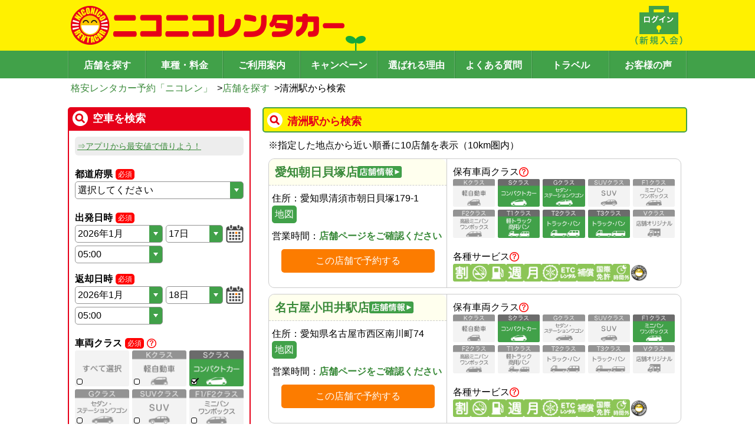

--- FILE ---
content_type: text/html; charset=utf-8
request_url: https://www.google.com/recaptcha/api2/anchor?ar=1&k=6Ldsp7srAAAAALK77jhT7sjOgUmf1bc6maLMcLfO&co=aHR0cHM6Ly93d3cuMjUyNXIuY29tOjQ0Mw..&hl=en&v=PoyoqOPhxBO7pBk68S4YbpHZ&size=invisible&anchor-ms=20000&execute-ms=30000&cb=dfbu0sgdemr7
body_size: 49536
content:
<!DOCTYPE HTML><html dir="ltr" lang="en"><head><meta http-equiv="Content-Type" content="text/html; charset=UTF-8">
<meta http-equiv="X-UA-Compatible" content="IE=edge">
<title>reCAPTCHA</title>
<style type="text/css">
/* cyrillic-ext */
@font-face {
  font-family: 'Roboto';
  font-style: normal;
  font-weight: 400;
  font-stretch: 100%;
  src: url(//fonts.gstatic.com/s/roboto/v48/KFO7CnqEu92Fr1ME7kSn66aGLdTylUAMa3GUBHMdazTgWw.woff2) format('woff2');
  unicode-range: U+0460-052F, U+1C80-1C8A, U+20B4, U+2DE0-2DFF, U+A640-A69F, U+FE2E-FE2F;
}
/* cyrillic */
@font-face {
  font-family: 'Roboto';
  font-style: normal;
  font-weight: 400;
  font-stretch: 100%;
  src: url(//fonts.gstatic.com/s/roboto/v48/KFO7CnqEu92Fr1ME7kSn66aGLdTylUAMa3iUBHMdazTgWw.woff2) format('woff2');
  unicode-range: U+0301, U+0400-045F, U+0490-0491, U+04B0-04B1, U+2116;
}
/* greek-ext */
@font-face {
  font-family: 'Roboto';
  font-style: normal;
  font-weight: 400;
  font-stretch: 100%;
  src: url(//fonts.gstatic.com/s/roboto/v48/KFO7CnqEu92Fr1ME7kSn66aGLdTylUAMa3CUBHMdazTgWw.woff2) format('woff2');
  unicode-range: U+1F00-1FFF;
}
/* greek */
@font-face {
  font-family: 'Roboto';
  font-style: normal;
  font-weight: 400;
  font-stretch: 100%;
  src: url(//fonts.gstatic.com/s/roboto/v48/KFO7CnqEu92Fr1ME7kSn66aGLdTylUAMa3-UBHMdazTgWw.woff2) format('woff2');
  unicode-range: U+0370-0377, U+037A-037F, U+0384-038A, U+038C, U+038E-03A1, U+03A3-03FF;
}
/* math */
@font-face {
  font-family: 'Roboto';
  font-style: normal;
  font-weight: 400;
  font-stretch: 100%;
  src: url(//fonts.gstatic.com/s/roboto/v48/KFO7CnqEu92Fr1ME7kSn66aGLdTylUAMawCUBHMdazTgWw.woff2) format('woff2');
  unicode-range: U+0302-0303, U+0305, U+0307-0308, U+0310, U+0312, U+0315, U+031A, U+0326-0327, U+032C, U+032F-0330, U+0332-0333, U+0338, U+033A, U+0346, U+034D, U+0391-03A1, U+03A3-03A9, U+03B1-03C9, U+03D1, U+03D5-03D6, U+03F0-03F1, U+03F4-03F5, U+2016-2017, U+2034-2038, U+203C, U+2040, U+2043, U+2047, U+2050, U+2057, U+205F, U+2070-2071, U+2074-208E, U+2090-209C, U+20D0-20DC, U+20E1, U+20E5-20EF, U+2100-2112, U+2114-2115, U+2117-2121, U+2123-214F, U+2190, U+2192, U+2194-21AE, U+21B0-21E5, U+21F1-21F2, U+21F4-2211, U+2213-2214, U+2216-22FF, U+2308-230B, U+2310, U+2319, U+231C-2321, U+2336-237A, U+237C, U+2395, U+239B-23B7, U+23D0, U+23DC-23E1, U+2474-2475, U+25AF, U+25B3, U+25B7, U+25BD, U+25C1, U+25CA, U+25CC, U+25FB, U+266D-266F, U+27C0-27FF, U+2900-2AFF, U+2B0E-2B11, U+2B30-2B4C, U+2BFE, U+3030, U+FF5B, U+FF5D, U+1D400-1D7FF, U+1EE00-1EEFF;
}
/* symbols */
@font-face {
  font-family: 'Roboto';
  font-style: normal;
  font-weight: 400;
  font-stretch: 100%;
  src: url(//fonts.gstatic.com/s/roboto/v48/KFO7CnqEu92Fr1ME7kSn66aGLdTylUAMaxKUBHMdazTgWw.woff2) format('woff2');
  unicode-range: U+0001-000C, U+000E-001F, U+007F-009F, U+20DD-20E0, U+20E2-20E4, U+2150-218F, U+2190, U+2192, U+2194-2199, U+21AF, U+21E6-21F0, U+21F3, U+2218-2219, U+2299, U+22C4-22C6, U+2300-243F, U+2440-244A, U+2460-24FF, U+25A0-27BF, U+2800-28FF, U+2921-2922, U+2981, U+29BF, U+29EB, U+2B00-2BFF, U+4DC0-4DFF, U+FFF9-FFFB, U+10140-1018E, U+10190-1019C, U+101A0, U+101D0-101FD, U+102E0-102FB, U+10E60-10E7E, U+1D2C0-1D2D3, U+1D2E0-1D37F, U+1F000-1F0FF, U+1F100-1F1AD, U+1F1E6-1F1FF, U+1F30D-1F30F, U+1F315, U+1F31C, U+1F31E, U+1F320-1F32C, U+1F336, U+1F378, U+1F37D, U+1F382, U+1F393-1F39F, U+1F3A7-1F3A8, U+1F3AC-1F3AF, U+1F3C2, U+1F3C4-1F3C6, U+1F3CA-1F3CE, U+1F3D4-1F3E0, U+1F3ED, U+1F3F1-1F3F3, U+1F3F5-1F3F7, U+1F408, U+1F415, U+1F41F, U+1F426, U+1F43F, U+1F441-1F442, U+1F444, U+1F446-1F449, U+1F44C-1F44E, U+1F453, U+1F46A, U+1F47D, U+1F4A3, U+1F4B0, U+1F4B3, U+1F4B9, U+1F4BB, U+1F4BF, U+1F4C8-1F4CB, U+1F4D6, U+1F4DA, U+1F4DF, U+1F4E3-1F4E6, U+1F4EA-1F4ED, U+1F4F7, U+1F4F9-1F4FB, U+1F4FD-1F4FE, U+1F503, U+1F507-1F50B, U+1F50D, U+1F512-1F513, U+1F53E-1F54A, U+1F54F-1F5FA, U+1F610, U+1F650-1F67F, U+1F687, U+1F68D, U+1F691, U+1F694, U+1F698, U+1F6AD, U+1F6B2, U+1F6B9-1F6BA, U+1F6BC, U+1F6C6-1F6CF, U+1F6D3-1F6D7, U+1F6E0-1F6EA, U+1F6F0-1F6F3, U+1F6F7-1F6FC, U+1F700-1F7FF, U+1F800-1F80B, U+1F810-1F847, U+1F850-1F859, U+1F860-1F887, U+1F890-1F8AD, U+1F8B0-1F8BB, U+1F8C0-1F8C1, U+1F900-1F90B, U+1F93B, U+1F946, U+1F984, U+1F996, U+1F9E9, U+1FA00-1FA6F, U+1FA70-1FA7C, U+1FA80-1FA89, U+1FA8F-1FAC6, U+1FACE-1FADC, U+1FADF-1FAE9, U+1FAF0-1FAF8, U+1FB00-1FBFF;
}
/* vietnamese */
@font-face {
  font-family: 'Roboto';
  font-style: normal;
  font-weight: 400;
  font-stretch: 100%;
  src: url(//fonts.gstatic.com/s/roboto/v48/KFO7CnqEu92Fr1ME7kSn66aGLdTylUAMa3OUBHMdazTgWw.woff2) format('woff2');
  unicode-range: U+0102-0103, U+0110-0111, U+0128-0129, U+0168-0169, U+01A0-01A1, U+01AF-01B0, U+0300-0301, U+0303-0304, U+0308-0309, U+0323, U+0329, U+1EA0-1EF9, U+20AB;
}
/* latin-ext */
@font-face {
  font-family: 'Roboto';
  font-style: normal;
  font-weight: 400;
  font-stretch: 100%;
  src: url(//fonts.gstatic.com/s/roboto/v48/KFO7CnqEu92Fr1ME7kSn66aGLdTylUAMa3KUBHMdazTgWw.woff2) format('woff2');
  unicode-range: U+0100-02BA, U+02BD-02C5, U+02C7-02CC, U+02CE-02D7, U+02DD-02FF, U+0304, U+0308, U+0329, U+1D00-1DBF, U+1E00-1E9F, U+1EF2-1EFF, U+2020, U+20A0-20AB, U+20AD-20C0, U+2113, U+2C60-2C7F, U+A720-A7FF;
}
/* latin */
@font-face {
  font-family: 'Roboto';
  font-style: normal;
  font-weight: 400;
  font-stretch: 100%;
  src: url(//fonts.gstatic.com/s/roboto/v48/KFO7CnqEu92Fr1ME7kSn66aGLdTylUAMa3yUBHMdazQ.woff2) format('woff2');
  unicode-range: U+0000-00FF, U+0131, U+0152-0153, U+02BB-02BC, U+02C6, U+02DA, U+02DC, U+0304, U+0308, U+0329, U+2000-206F, U+20AC, U+2122, U+2191, U+2193, U+2212, U+2215, U+FEFF, U+FFFD;
}
/* cyrillic-ext */
@font-face {
  font-family: 'Roboto';
  font-style: normal;
  font-weight: 500;
  font-stretch: 100%;
  src: url(//fonts.gstatic.com/s/roboto/v48/KFO7CnqEu92Fr1ME7kSn66aGLdTylUAMa3GUBHMdazTgWw.woff2) format('woff2');
  unicode-range: U+0460-052F, U+1C80-1C8A, U+20B4, U+2DE0-2DFF, U+A640-A69F, U+FE2E-FE2F;
}
/* cyrillic */
@font-face {
  font-family: 'Roboto';
  font-style: normal;
  font-weight: 500;
  font-stretch: 100%;
  src: url(//fonts.gstatic.com/s/roboto/v48/KFO7CnqEu92Fr1ME7kSn66aGLdTylUAMa3iUBHMdazTgWw.woff2) format('woff2');
  unicode-range: U+0301, U+0400-045F, U+0490-0491, U+04B0-04B1, U+2116;
}
/* greek-ext */
@font-face {
  font-family: 'Roboto';
  font-style: normal;
  font-weight: 500;
  font-stretch: 100%;
  src: url(//fonts.gstatic.com/s/roboto/v48/KFO7CnqEu92Fr1ME7kSn66aGLdTylUAMa3CUBHMdazTgWw.woff2) format('woff2');
  unicode-range: U+1F00-1FFF;
}
/* greek */
@font-face {
  font-family: 'Roboto';
  font-style: normal;
  font-weight: 500;
  font-stretch: 100%;
  src: url(//fonts.gstatic.com/s/roboto/v48/KFO7CnqEu92Fr1ME7kSn66aGLdTylUAMa3-UBHMdazTgWw.woff2) format('woff2');
  unicode-range: U+0370-0377, U+037A-037F, U+0384-038A, U+038C, U+038E-03A1, U+03A3-03FF;
}
/* math */
@font-face {
  font-family: 'Roboto';
  font-style: normal;
  font-weight: 500;
  font-stretch: 100%;
  src: url(//fonts.gstatic.com/s/roboto/v48/KFO7CnqEu92Fr1ME7kSn66aGLdTylUAMawCUBHMdazTgWw.woff2) format('woff2');
  unicode-range: U+0302-0303, U+0305, U+0307-0308, U+0310, U+0312, U+0315, U+031A, U+0326-0327, U+032C, U+032F-0330, U+0332-0333, U+0338, U+033A, U+0346, U+034D, U+0391-03A1, U+03A3-03A9, U+03B1-03C9, U+03D1, U+03D5-03D6, U+03F0-03F1, U+03F4-03F5, U+2016-2017, U+2034-2038, U+203C, U+2040, U+2043, U+2047, U+2050, U+2057, U+205F, U+2070-2071, U+2074-208E, U+2090-209C, U+20D0-20DC, U+20E1, U+20E5-20EF, U+2100-2112, U+2114-2115, U+2117-2121, U+2123-214F, U+2190, U+2192, U+2194-21AE, U+21B0-21E5, U+21F1-21F2, U+21F4-2211, U+2213-2214, U+2216-22FF, U+2308-230B, U+2310, U+2319, U+231C-2321, U+2336-237A, U+237C, U+2395, U+239B-23B7, U+23D0, U+23DC-23E1, U+2474-2475, U+25AF, U+25B3, U+25B7, U+25BD, U+25C1, U+25CA, U+25CC, U+25FB, U+266D-266F, U+27C0-27FF, U+2900-2AFF, U+2B0E-2B11, U+2B30-2B4C, U+2BFE, U+3030, U+FF5B, U+FF5D, U+1D400-1D7FF, U+1EE00-1EEFF;
}
/* symbols */
@font-face {
  font-family: 'Roboto';
  font-style: normal;
  font-weight: 500;
  font-stretch: 100%;
  src: url(//fonts.gstatic.com/s/roboto/v48/KFO7CnqEu92Fr1ME7kSn66aGLdTylUAMaxKUBHMdazTgWw.woff2) format('woff2');
  unicode-range: U+0001-000C, U+000E-001F, U+007F-009F, U+20DD-20E0, U+20E2-20E4, U+2150-218F, U+2190, U+2192, U+2194-2199, U+21AF, U+21E6-21F0, U+21F3, U+2218-2219, U+2299, U+22C4-22C6, U+2300-243F, U+2440-244A, U+2460-24FF, U+25A0-27BF, U+2800-28FF, U+2921-2922, U+2981, U+29BF, U+29EB, U+2B00-2BFF, U+4DC0-4DFF, U+FFF9-FFFB, U+10140-1018E, U+10190-1019C, U+101A0, U+101D0-101FD, U+102E0-102FB, U+10E60-10E7E, U+1D2C0-1D2D3, U+1D2E0-1D37F, U+1F000-1F0FF, U+1F100-1F1AD, U+1F1E6-1F1FF, U+1F30D-1F30F, U+1F315, U+1F31C, U+1F31E, U+1F320-1F32C, U+1F336, U+1F378, U+1F37D, U+1F382, U+1F393-1F39F, U+1F3A7-1F3A8, U+1F3AC-1F3AF, U+1F3C2, U+1F3C4-1F3C6, U+1F3CA-1F3CE, U+1F3D4-1F3E0, U+1F3ED, U+1F3F1-1F3F3, U+1F3F5-1F3F7, U+1F408, U+1F415, U+1F41F, U+1F426, U+1F43F, U+1F441-1F442, U+1F444, U+1F446-1F449, U+1F44C-1F44E, U+1F453, U+1F46A, U+1F47D, U+1F4A3, U+1F4B0, U+1F4B3, U+1F4B9, U+1F4BB, U+1F4BF, U+1F4C8-1F4CB, U+1F4D6, U+1F4DA, U+1F4DF, U+1F4E3-1F4E6, U+1F4EA-1F4ED, U+1F4F7, U+1F4F9-1F4FB, U+1F4FD-1F4FE, U+1F503, U+1F507-1F50B, U+1F50D, U+1F512-1F513, U+1F53E-1F54A, U+1F54F-1F5FA, U+1F610, U+1F650-1F67F, U+1F687, U+1F68D, U+1F691, U+1F694, U+1F698, U+1F6AD, U+1F6B2, U+1F6B9-1F6BA, U+1F6BC, U+1F6C6-1F6CF, U+1F6D3-1F6D7, U+1F6E0-1F6EA, U+1F6F0-1F6F3, U+1F6F7-1F6FC, U+1F700-1F7FF, U+1F800-1F80B, U+1F810-1F847, U+1F850-1F859, U+1F860-1F887, U+1F890-1F8AD, U+1F8B0-1F8BB, U+1F8C0-1F8C1, U+1F900-1F90B, U+1F93B, U+1F946, U+1F984, U+1F996, U+1F9E9, U+1FA00-1FA6F, U+1FA70-1FA7C, U+1FA80-1FA89, U+1FA8F-1FAC6, U+1FACE-1FADC, U+1FADF-1FAE9, U+1FAF0-1FAF8, U+1FB00-1FBFF;
}
/* vietnamese */
@font-face {
  font-family: 'Roboto';
  font-style: normal;
  font-weight: 500;
  font-stretch: 100%;
  src: url(//fonts.gstatic.com/s/roboto/v48/KFO7CnqEu92Fr1ME7kSn66aGLdTylUAMa3OUBHMdazTgWw.woff2) format('woff2');
  unicode-range: U+0102-0103, U+0110-0111, U+0128-0129, U+0168-0169, U+01A0-01A1, U+01AF-01B0, U+0300-0301, U+0303-0304, U+0308-0309, U+0323, U+0329, U+1EA0-1EF9, U+20AB;
}
/* latin-ext */
@font-face {
  font-family: 'Roboto';
  font-style: normal;
  font-weight: 500;
  font-stretch: 100%;
  src: url(//fonts.gstatic.com/s/roboto/v48/KFO7CnqEu92Fr1ME7kSn66aGLdTylUAMa3KUBHMdazTgWw.woff2) format('woff2');
  unicode-range: U+0100-02BA, U+02BD-02C5, U+02C7-02CC, U+02CE-02D7, U+02DD-02FF, U+0304, U+0308, U+0329, U+1D00-1DBF, U+1E00-1E9F, U+1EF2-1EFF, U+2020, U+20A0-20AB, U+20AD-20C0, U+2113, U+2C60-2C7F, U+A720-A7FF;
}
/* latin */
@font-face {
  font-family: 'Roboto';
  font-style: normal;
  font-weight: 500;
  font-stretch: 100%;
  src: url(//fonts.gstatic.com/s/roboto/v48/KFO7CnqEu92Fr1ME7kSn66aGLdTylUAMa3yUBHMdazQ.woff2) format('woff2');
  unicode-range: U+0000-00FF, U+0131, U+0152-0153, U+02BB-02BC, U+02C6, U+02DA, U+02DC, U+0304, U+0308, U+0329, U+2000-206F, U+20AC, U+2122, U+2191, U+2193, U+2212, U+2215, U+FEFF, U+FFFD;
}
/* cyrillic-ext */
@font-face {
  font-family: 'Roboto';
  font-style: normal;
  font-weight: 900;
  font-stretch: 100%;
  src: url(//fonts.gstatic.com/s/roboto/v48/KFO7CnqEu92Fr1ME7kSn66aGLdTylUAMa3GUBHMdazTgWw.woff2) format('woff2');
  unicode-range: U+0460-052F, U+1C80-1C8A, U+20B4, U+2DE0-2DFF, U+A640-A69F, U+FE2E-FE2F;
}
/* cyrillic */
@font-face {
  font-family: 'Roboto';
  font-style: normal;
  font-weight: 900;
  font-stretch: 100%;
  src: url(//fonts.gstatic.com/s/roboto/v48/KFO7CnqEu92Fr1ME7kSn66aGLdTylUAMa3iUBHMdazTgWw.woff2) format('woff2');
  unicode-range: U+0301, U+0400-045F, U+0490-0491, U+04B0-04B1, U+2116;
}
/* greek-ext */
@font-face {
  font-family: 'Roboto';
  font-style: normal;
  font-weight: 900;
  font-stretch: 100%;
  src: url(//fonts.gstatic.com/s/roboto/v48/KFO7CnqEu92Fr1ME7kSn66aGLdTylUAMa3CUBHMdazTgWw.woff2) format('woff2');
  unicode-range: U+1F00-1FFF;
}
/* greek */
@font-face {
  font-family: 'Roboto';
  font-style: normal;
  font-weight: 900;
  font-stretch: 100%;
  src: url(//fonts.gstatic.com/s/roboto/v48/KFO7CnqEu92Fr1ME7kSn66aGLdTylUAMa3-UBHMdazTgWw.woff2) format('woff2');
  unicode-range: U+0370-0377, U+037A-037F, U+0384-038A, U+038C, U+038E-03A1, U+03A3-03FF;
}
/* math */
@font-face {
  font-family: 'Roboto';
  font-style: normal;
  font-weight: 900;
  font-stretch: 100%;
  src: url(//fonts.gstatic.com/s/roboto/v48/KFO7CnqEu92Fr1ME7kSn66aGLdTylUAMawCUBHMdazTgWw.woff2) format('woff2');
  unicode-range: U+0302-0303, U+0305, U+0307-0308, U+0310, U+0312, U+0315, U+031A, U+0326-0327, U+032C, U+032F-0330, U+0332-0333, U+0338, U+033A, U+0346, U+034D, U+0391-03A1, U+03A3-03A9, U+03B1-03C9, U+03D1, U+03D5-03D6, U+03F0-03F1, U+03F4-03F5, U+2016-2017, U+2034-2038, U+203C, U+2040, U+2043, U+2047, U+2050, U+2057, U+205F, U+2070-2071, U+2074-208E, U+2090-209C, U+20D0-20DC, U+20E1, U+20E5-20EF, U+2100-2112, U+2114-2115, U+2117-2121, U+2123-214F, U+2190, U+2192, U+2194-21AE, U+21B0-21E5, U+21F1-21F2, U+21F4-2211, U+2213-2214, U+2216-22FF, U+2308-230B, U+2310, U+2319, U+231C-2321, U+2336-237A, U+237C, U+2395, U+239B-23B7, U+23D0, U+23DC-23E1, U+2474-2475, U+25AF, U+25B3, U+25B7, U+25BD, U+25C1, U+25CA, U+25CC, U+25FB, U+266D-266F, U+27C0-27FF, U+2900-2AFF, U+2B0E-2B11, U+2B30-2B4C, U+2BFE, U+3030, U+FF5B, U+FF5D, U+1D400-1D7FF, U+1EE00-1EEFF;
}
/* symbols */
@font-face {
  font-family: 'Roboto';
  font-style: normal;
  font-weight: 900;
  font-stretch: 100%;
  src: url(//fonts.gstatic.com/s/roboto/v48/KFO7CnqEu92Fr1ME7kSn66aGLdTylUAMaxKUBHMdazTgWw.woff2) format('woff2');
  unicode-range: U+0001-000C, U+000E-001F, U+007F-009F, U+20DD-20E0, U+20E2-20E4, U+2150-218F, U+2190, U+2192, U+2194-2199, U+21AF, U+21E6-21F0, U+21F3, U+2218-2219, U+2299, U+22C4-22C6, U+2300-243F, U+2440-244A, U+2460-24FF, U+25A0-27BF, U+2800-28FF, U+2921-2922, U+2981, U+29BF, U+29EB, U+2B00-2BFF, U+4DC0-4DFF, U+FFF9-FFFB, U+10140-1018E, U+10190-1019C, U+101A0, U+101D0-101FD, U+102E0-102FB, U+10E60-10E7E, U+1D2C0-1D2D3, U+1D2E0-1D37F, U+1F000-1F0FF, U+1F100-1F1AD, U+1F1E6-1F1FF, U+1F30D-1F30F, U+1F315, U+1F31C, U+1F31E, U+1F320-1F32C, U+1F336, U+1F378, U+1F37D, U+1F382, U+1F393-1F39F, U+1F3A7-1F3A8, U+1F3AC-1F3AF, U+1F3C2, U+1F3C4-1F3C6, U+1F3CA-1F3CE, U+1F3D4-1F3E0, U+1F3ED, U+1F3F1-1F3F3, U+1F3F5-1F3F7, U+1F408, U+1F415, U+1F41F, U+1F426, U+1F43F, U+1F441-1F442, U+1F444, U+1F446-1F449, U+1F44C-1F44E, U+1F453, U+1F46A, U+1F47D, U+1F4A3, U+1F4B0, U+1F4B3, U+1F4B9, U+1F4BB, U+1F4BF, U+1F4C8-1F4CB, U+1F4D6, U+1F4DA, U+1F4DF, U+1F4E3-1F4E6, U+1F4EA-1F4ED, U+1F4F7, U+1F4F9-1F4FB, U+1F4FD-1F4FE, U+1F503, U+1F507-1F50B, U+1F50D, U+1F512-1F513, U+1F53E-1F54A, U+1F54F-1F5FA, U+1F610, U+1F650-1F67F, U+1F687, U+1F68D, U+1F691, U+1F694, U+1F698, U+1F6AD, U+1F6B2, U+1F6B9-1F6BA, U+1F6BC, U+1F6C6-1F6CF, U+1F6D3-1F6D7, U+1F6E0-1F6EA, U+1F6F0-1F6F3, U+1F6F7-1F6FC, U+1F700-1F7FF, U+1F800-1F80B, U+1F810-1F847, U+1F850-1F859, U+1F860-1F887, U+1F890-1F8AD, U+1F8B0-1F8BB, U+1F8C0-1F8C1, U+1F900-1F90B, U+1F93B, U+1F946, U+1F984, U+1F996, U+1F9E9, U+1FA00-1FA6F, U+1FA70-1FA7C, U+1FA80-1FA89, U+1FA8F-1FAC6, U+1FACE-1FADC, U+1FADF-1FAE9, U+1FAF0-1FAF8, U+1FB00-1FBFF;
}
/* vietnamese */
@font-face {
  font-family: 'Roboto';
  font-style: normal;
  font-weight: 900;
  font-stretch: 100%;
  src: url(//fonts.gstatic.com/s/roboto/v48/KFO7CnqEu92Fr1ME7kSn66aGLdTylUAMa3OUBHMdazTgWw.woff2) format('woff2');
  unicode-range: U+0102-0103, U+0110-0111, U+0128-0129, U+0168-0169, U+01A0-01A1, U+01AF-01B0, U+0300-0301, U+0303-0304, U+0308-0309, U+0323, U+0329, U+1EA0-1EF9, U+20AB;
}
/* latin-ext */
@font-face {
  font-family: 'Roboto';
  font-style: normal;
  font-weight: 900;
  font-stretch: 100%;
  src: url(//fonts.gstatic.com/s/roboto/v48/KFO7CnqEu92Fr1ME7kSn66aGLdTylUAMa3KUBHMdazTgWw.woff2) format('woff2');
  unicode-range: U+0100-02BA, U+02BD-02C5, U+02C7-02CC, U+02CE-02D7, U+02DD-02FF, U+0304, U+0308, U+0329, U+1D00-1DBF, U+1E00-1E9F, U+1EF2-1EFF, U+2020, U+20A0-20AB, U+20AD-20C0, U+2113, U+2C60-2C7F, U+A720-A7FF;
}
/* latin */
@font-face {
  font-family: 'Roboto';
  font-style: normal;
  font-weight: 900;
  font-stretch: 100%;
  src: url(//fonts.gstatic.com/s/roboto/v48/KFO7CnqEu92Fr1ME7kSn66aGLdTylUAMa3yUBHMdazQ.woff2) format('woff2');
  unicode-range: U+0000-00FF, U+0131, U+0152-0153, U+02BB-02BC, U+02C6, U+02DA, U+02DC, U+0304, U+0308, U+0329, U+2000-206F, U+20AC, U+2122, U+2191, U+2193, U+2212, U+2215, U+FEFF, U+FFFD;
}

</style>
<link rel="stylesheet" type="text/css" href="https://www.gstatic.com/recaptcha/releases/PoyoqOPhxBO7pBk68S4YbpHZ/styles__ltr.css">
<script nonce="u2rgFq1PDRZKKfn86rO-dg" type="text/javascript">window['__recaptcha_api'] = 'https://www.google.com/recaptcha/api2/';</script>
<script type="text/javascript" src="https://www.gstatic.com/recaptcha/releases/PoyoqOPhxBO7pBk68S4YbpHZ/recaptcha__en.js" nonce="u2rgFq1PDRZKKfn86rO-dg">
      
    </script></head>
<body><div id="rc-anchor-alert" class="rc-anchor-alert"></div>
<input type="hidden" id="recaptcha-token" value="[base64]">
<script type="text/javascript" nonce="u2rgFq1PDRZKKfn86rO-dg">
      recaptcha.anchor.Main.init("[\x22ainput\x22,[\x22bgdata\x22,\x22\x22,\[base64]/[base64]/UltIKytdPWE6KGE8MjA0OD9SW0grK109YT4+NnwxOTI6KChhJjY0NTEyKT09NTUyOTYmJnErMTxoLmxlbmd0aCYmKGguY2hhckNvZGVBdChxKzEpJjY0NTEyKT09NTYzMjA/[base64]/MjU1OlI/[base64]/[base64]/[base64]/[base64]/[base64]/[base64]/[base64]/[base64]/[base64]/[base64]\x22,\[base64]\\u003d\x22,\x22YcK5wow7S8Kpw5ArwrvClx0VwohAw4nDgBDDrDshFMOwFMOEaidzwoM8XMKYHMOeXRp7AlrDvQ3DhErCgx/[base64]/DlA4XwpB2w6/CjsKELMKgLMOwLwZpwpFwW8OFEG8XwrrDtwLDumZNwqpuCi7DisKXCGt/DDrDp8OWwpcbG8KWw5/CtcOvw5zDgy4FRm3Cq8KiwqLDkWMbwpPDrsONwoo3wqvDuMKVwqbCo8K4Sy4+wo/CskHDtmwswrvCicKTwpgvIsKRw5lMLcK+wq0cPsKiwq7CtcKiU8OABcKgw4TCuVrDr8K/[base64]/ZXwewrDDjWQBFiPCncKbH8KqAVHDssOWScOtXMKwd0XDshvCmMOjaXY4fsOeS8K1wqnDv23DrXUTwo/DmsOHc8OZw6nCn1fDt8O3w7vDoMKSCsOuwqXDgwpVw6RKPcKzw4fDjFNybX/DrBtDw5bCusK4csOPw7jDg8KeJcKQw6R/[base64]/DkcKcaA8hwpDDjBJcw5LCu8OlJBnDrcOzeMKJwpxnfMK6w4FKNTnCsTTCiUXDoUp1wphTw5t4esKBw6ktwqBpNkRWw47CkBvDqXcUw5JBVDnCp8Khbn0lw60HW8O4Z8OMwqbCrsKwV01GwqtBwp0aIsOvw7cZGsKSw75XRMKhwrZYScOVwp8/[base64]/UsKXJcKQw70IwqnDt3TCk8K3aHc3LQnDssKbD8OJwoDCrcKnUiDCnDfDnUJHw4LChsOCw6wQwo3Ci1HDpUTDsiRvclcvJ8K7VsO6ZsONw780wrw3GU7DhF8Aw5tHF3fDi8OLwqFrcsKCwogBJ21ywr4Lw7A4YcOObTHDgj5vV8OFPlMPVMKtw6sLw4vDm8KBZXHChV/[base64]/[base64]/DgcOJY8OiwpnCmMK4wqrCuAZJwqMnXcOAwoFAwoB7woTDvMOHHGPCn3TCtg5uwrYiPcOlwpfDqsKWbcOFw7jCtMKmw5xkPA/DiMKFwrvCuMO3YXPDm3FYwqDDmwcHw77CiXfClXlXUktVZsO8Bnt1XGHDg27CncOpwobCs8O0Mx7CrR7CtjsscQHCqMOqw5tww718wpRYwoB6ShjCokXDvMO1ccOoCsKCQAUhwrTCgHklw5LCgkzCjMO7C8O4aQ/CpsOPwpDDu8Kow6wjw6TCoMOvw6LClFxvwpJ2H0nDocK8w6LCisK0QyIXPww8wrkLccKlwrVuGcOlwqrDn8O0wpTDlsKNw7Btw4jDlMOVw4hPwplywqDCjBAMecK9SRBxwqrDisKRwqx/[base64]/Vl90VD3CjMOef8Kxw6QpMsOAwqZgwqtrwqNsOcKqwqXCvsOXwrsNPcK6T8O8aRLDusKiworCgsOEwrHCunpyBsKkwrrCklgfw7fDicOFI8Ohw47CmsOiVF5Tw5XDix8fwqTCqMKSX3Eaf8O+TzPCosKawr/Dqi1iNcKsN3DDn8KXU1x7cMOCVzRGwrfCjDgEw4h8d2rDjcKQw7XCoMObw7rCpMOGSMOLw5HCrsKRTMOfw4zCs8KDwrvDjwYWIMOmwqPDvsOIw7QbHyAfVsOuwp7Dn0VMwrdPwqXDixZcwrPCmT/CnsK1w5/CjMOKwpTCi8OeZcOjA8KBZsOuw4Bywqxow6JUw7LDicOcw4ceWsKmWW/CsinCnBfDmsK/wpzCgVXCkMK3UxNfYAPCnxfCl8O0W8K5Xk3CmsKwGSwGXcOJVXzCgcKfC8Oxw6drSns8w5vDrcKewr3DuDUBwoTDs8KdJsK0P8OodCPDumFLZjvDpkXCgwvDvANOwrYvHcOpw5lWIcOeacKrJsO9w6doOg/Co8KDw51XOcOXwrtDwpXCnCtzw53Dq2lIZFhoDgXCrMK6w6thw7rCtsOTw6Miw6bDrE0Iw7QPVcKDWMO+csKKwpPCksKZEkTCi0UPwqQawowtwrIRw6x2M8KFw7fCiyt9TcO1Q2PCrsKsMkDCqmdMXxPDq3bDvxvDuMKWwpw/wrJsGFTDrRVOw7nCi8Kyw7A2f8KOb03DnRfDi8Kiw6QOasKSw6pwcMKzwo3ClsKTwr7DtcOowqgPwpckBsKMwosHwpDDkz4dEsKKw7XCmTElwq/Ci8OoBlRgw4tSwoXClcKswr46J8KmwpQdwqPDosOSTsK8FMOyw5w9HADCg8OQw75hBTvDh2XCiQUYw4LCimZpwpTCgcOPKsKEEz0VwqzDmcKBGVDDicKYKUXDnWvDr2/DowEXAcOZG8K3GcOdwo1mwqoZwprDjMOIwrTCvyjDlMOpwrhKworDpFvDgw9EHy1/Az7CsMOewrIaBsKiwp9Tw7MhwropScKaw5TCmsO2TjIvI8OSwqRpw5/CkjpsKsOpAE/CmMOhEMKKXsOWw7JhwpRKDMKAHcOkNsOTw67ClcKcwo3DhMK3Lz/Cj8KzwrkKw6LClGdwwrVpwr3Djh8OwovDvWV6wpvDtMKTNgx5M8KHw5NGM33DrH/DnMKqwqMfwofCun/[base64]/DhsO1cMKSfRg9w7V9SMOQwpnChxfCpcKEwpjCgMKZAB7DpgHCgsKOa8OCA3sRMV45w4/DgcOZw5EswqNBw5puw75if15yPEc8wq/DoUVxIsO3worCvsK9dwvDicKpb2QBwo5qCMOfwr3DtcOew6EKGjw8w5R7cMK0Az7Du8Kfwo8ww4PDk8O1HsOgE8O7N8OBAMKtwqLDnMO6wqbDmRzCocONbcOkwrY/JS/DvAfCqsOFw6vCuMObwoHCoE7CosOYw7sHTcK/YcK6Cnc8w70Yw7QeYCloDsKIRzHDlG7CtcO/VlHCrRvDhjkmNcObw7LCoMO/w59lw5o9w6xtQcOWWMK3Y8KAwrV3SsKBwqkPbD7CmsKlNcKGwqrCnMOhPMKxfwbCkmcXw6ZEbBfCvAAFAsK5wqfDkEPDkwB9NMKrBmbCj3XCtcOqbsOmwpHDlkgJHcOqOcO5wpsPwobDoSjDpgY/w4nDkMKsa8ONKsOBw5Zcw4BqaMOyGC8sw7NnCjjDqMOlw7ESNcKiwpDDu2JlL8ONwpnCusOHw7fDrl5BXsOVP8Ofw7YzPkoNw6QewrTDusO2wrIBdg/CqC/Dt8Krw6dewp9awoPCjC5NPcOzbj9pw4PDg37CvcOrw4kTwrrCjsOUDnlOesO6wovDksKnHcO4wqJ+wp0nwoRFL8OywrLCm8Ovw4rCtMOWwosWNsOUN2LCuCpXwr45wrtzBcKYdCV7BhHCk8KWTRhkH3kiwqUNwpjCrgTCnHc/[base64]/CgWTCusK8dznDh1PCgXAxSmDDly4YJcKDYsOAQ2zCtk/DjcK9wqV6w6MsBRvCsMK8w4QbBCrCgFHDrXxCZ8O3w5fDnElKw7XCmcKTMmQYwpjCqsKkUw7CukINwpxVKsKybMKFw4/DuFjDlsK0wpTDuMK3wrRZLcOXwpjCqEouwpjDjMKEem3Dh0sFJCTCgkfCrcOCw6lhAjbDkk7DgMOgwoc9wq7DrnzDqwQiwo7DoALCoMOLA3J5GnfCsw/[base64]/CgSXCmMKkw49MwrbDk8KNUMKGwpM/ASYnwojClcKlcRx7C8OKfMOvC0HCjMOWwrFEF8OxPm1Rw4TCuMOOEsObw4zCvhrCgxspX3Amf0vDp8K5wqLCmno1WsOPH8Oew67Dj8OND8O2w7g/AsOQwrE3wqFywrXDpsKFF8Kjw5PDr8KxHMKBw7fDr8Ozw6bDlUzDtwx3w7NVMsKOwpvCmsKEYcKbw4HCocOSIhgyw4vDsMOILcKtT8KiwoohccK/[base64]/Cj8ORw5jCh8KEw5rCg8KcTWzDm8OYwpLDncOeFFcJw5BibABWOMOAb8OfbcKrwpV4w6B8BzoNw5nDi39Mwokxw43CnxUHwrfCsMOzwqvCiChaNAx5dyzCu8OSESAFwoohDsOZw4IaZsOrNsOHw7bCoR/CpMKSw5vClV9swojDhFrCicKrW8O1w53Cgk4+wptaPMOFw5doPU3Do2Vka8OCwonDi8KPw6LCgh8swqA2KzfCuwjCmm/DhMOmexwvw5DDqMO6w63DhMK3wozCg8OBARzDpsKnw47Dt3QpwrPCimPDs8OuZ8KVwpbCjcKrYznDtR7CvsKGLcOrwqrCvkAlw5nCpcOXwr5GRcOTQlnDq8KHMnhbwpvDiRB4XsObwoZTYMKyw6FdwpcOwpQtwrE7KsKcw6TChMKywr/DksK9cETDrmbDikTCkQl/wqXCuTR5YMKEw4JGWsKkBwQ0DydQJMOnwpHDmMKaw7DCscKWeMOwOUQ5FcKoZ00TwrnDnMOww6/CjMK9w5Agw6pdAsKCwrjDtiXDh3wCw51aw4ZTwofCtUEoI2FHwq8Cw6bChMKKS3d7U8OkwplnAWYFw7J0woQuVE8Ww4DDuUjDrVRNa8KUTUrCrMOzbXhEHH/DmcOVwqPDiioJdcOlw6XCmjhQDmTDnAjDiS0IwpF2JMKyw7TCi8OEAxlVw5TCvQLDky16wq98w4fCtFBNeEYfw6HChcKmAsOfCiHCswnDssKmwoHDqHlGSMK5NSzDox3Cu8OZwrp6ShvDo8KDczYtLSzDocOgwqxpw6TDiMOCw7bCkcOHwrrCqA/Ct0V3L0hXw5bCh8OQCnfDo8OgwoVvwrvClcOHwpLCqsOLw7jCm8OHwpPCusKpNMOOa8OxwrDCnXtkw5zCswcWQMO3JgImE8OUw51ww4VNwo3DmsOhM2BawoFxc8Opw6MBw5/[base64]/DoWYGwpvDqFTCtW7CvMOAwrdKw6kkLcK/[base64]/Dmw7CkRA8w4vCkMKLUl7CpCI4RV/[base64]/DsBcSClAwBcKLRcKVw57DoMKuGsOfw5U6KsOuwpnDsMK0w4/CmMKQwpLCsyPCoEjCslVHGknDuR/[base64]/Dlx0VwqXCs1hCIMOIIsOlwpRew6dkwo3CqcOYEFpEwq1sw5vCm0zDplTDpWPDlUM+w6dxMcOBdVzCnxJHeiEvecKJw4HCq0tawpzDuMO1w7/Cl0MdAAYHw4DDvRvDhnlwXR1KQcKGw5g+X8OCw5/DsCIgDcOIwrXCjcKiQMOcBMKYwppHNMO1B0tpTsOSw4DDmsKDwo06woYZUU3DoiDDosKvw6bDi8ORAB13XUQbH2XDg0vCsW/DtwhEwqbCo0vCmxDCscK2w5w4wpgsPEtyY8OYwqzDoUhTwonCrnNIworCpBA3w4MJwoIsw7cwwpTCnMOtGMOhwqt2b3xbw67CmCHCksKLTSlkwqXDq0k/WcK8CGMcEhJhEsO1wrnDvsKifcKIw4rDnxzCmDLCjjE8w4jCuiLDgwHDrMORekAiwqvDvSrDiADCscKxTxlqSMKbw4wKDxXDscOzw6XCmcOPLMOYwrRvPV42VHHClQDCm8K5IcKZLD/CqTN4L8KfwrxQwrVkwo7CjcK0wo/CpsKnXsOcWlPCpMOCwp/CugQ6wosIE8KKw79iQ8OnF3TDrVPCuygJUMKGd2XDh8KRwrfCoD7DkiTCusKpdG5Ewo/[base64]/csO0worDs8K6VsOrT8KOGcKjIcOyw6bCsnQnw4AxwpIhwpzDlCTDhEDDnyjCmm/CnCLDmzoKX2oJwpbCjTbDmMOpLQkeaiHDtsKlTA/DgBfDuUnCkMK7w4TDusKRBXnDpAg5wosew5xBwoRMwollYcKjJ2l3ClLCi8Kow4t+w4MKK8Onwqldw4LDsC/DhcKMecKbw4LDhcK1EsKEw4rCnMOSGsO0RMKTw77DssOqwrEew6UzwqvDuUs6wr7CgQXDr8Kpw6AMw47CmcOKUHDCucOnNgzDnH3ChMKIFR7Co8OHw5bDiHYdwppTw7F/HMK2Nn91fQcwwqplwpfDi1gDbcOiT8KLccOTwr/CosOQBR/[base64]/M07DhsKxw7wlBm3CmMKrQgDCgXIOwr/[base64]/w4HDrU0Aw54sW8KOw5/[base64]/[base64]/wrvCjB7CkwnDkA0Mw5XDmsK/w7hvw7NDPEDDu8Kuw73DusOWfMOsWMOzwrtJw7EWfRvDjMKcw43Cjy4QeWXCsMO7DsK5w4lbwonCi2VrN8OeG8KZY33CgGMkOHLDp3XDg8OVwpkQVMKeB8KBw5F7RMKbB8ObwrzCuEPCnMKuw7IVf8ODcxsIOMODw5vCscOCw77CvV0Lw5RHwqDDnG0cOG9nw6fDmH/Dk2sANzIIBEx7w5XDkx4hLgxVVsKHw6Y/wrzCqsOVRcODwqxGJcKQMcK0dEdcw4TDjSjDtsKOwrbCg0/DoH3DthoNYHsDRgAUccKbwqIswr8BMCQtw7vCvCNvw4vChFpFwqUtBxHCrGYKwprCicKFw5ZCDyTCn1/DvsObNcO3wq3DgWgeP8KnwrXDv8KqI3McwpLCqcO1dMOKwoDDnwXDjkwKRcKnwqPDlMOpVcKwwqR/[base64]/CgFwoHjgaezMnwr3DgRplVQLCl112worCiMOXw4ZoGcOhwqzDuGgMHMKuPCjCknfCuUEswoXCtMOkLAhlwp7Dlj/[base64]/wqjDuDbDrkbCtMOUw71CciTCsWkUwpxCw7dSw7dpBsO3XiB6w7/CiMKOw4DCvwzCqx7Cs2/ChT3Cs15zBMOqJWQRF8K4wpDCkh4Zw6bDuSrDgcOWdcOmK3bCisKuw6bCn3jDqwgmwo/CjR8TFhR0wqFYTMObM8KRw5PCsV7Cq1HCs8KudsK9NAVLVS0ow6fDr8K1w5DCpQduehDCkTYFCsOLUjh7VzXDom7DrionwoY+wq4vRsK/[base64]/ClcO8ccKvw5PCmsK0CMKuFMOvDBPDvsKwe03DmMKwCcKGQ03CksOXZsOqw61TZ8Kjw7fDt3towqsYRDMQwrzDgX/Dn8Olwp7DiMKTNy5rw5LDusOuwrvChFvClQFbwoVzZMOHQsO/wpLDlcKqw6HClH3ClMO8acKYCcKTwrvDuEtycltTYMOVaMKaIMKHwp/CrsOrwpMow4xmw4rCvSkRwoXCrkrDinzDgB7CuX0Fw4TDusKVI8K8wqhoTzs7woPCrsOYFkzCukRAw5AvwrJjb8K6QEtzfcK0LjzDkDRbw60vwqvDjcKqasKXK8Knwq1nw4jDs8KzX8KXD8K1c8O2b2YiwrfCicK5BhrCl3rDpMK/eVBdSzIWIS3CgMK5FsO5w58QNsKVw4dKP1bCpAvCgVvCrUfCm8OHfBbDtsOEMMKNw4t+R8KiCgvCsMOOFH0/[base64]/[base64]/w47DvRcoN8KqHcKWDcKZwo9dw7jDvsOSbkHDiArDmBHCkkPDg3rDsU7CgCTDtsKGJcKKBcK6H8KhW1/Di3BGwr7ChVsoIloyLx/CklrCpgTCnMOPR0BEwpZZwphkwojDicO1emUWw5LCqcKawqDDjMORwpXDssOkc3zCriBUIsOOwo7DsGUkwr55QTXCrwFJw6HCjcKUSznCucKFRcORw5vDuzExPcOgwpHCuyd8G8O/w6Y9wpthw4HDnyrDqQUPMcOGw75kw4Qjw64+QsOUUXLDtsOuw5sNbsKsecKQC17DtcKWBU4nwrBgw5/DpcK1SAzDjsOsfcOoO8KhXcOMCcKnNsOEwoPCjAhXwo56fsO3LcKcw5hew5NKXcO9R8KAJcO/M8Kgw5gpO0vCj1rDv8OQwrTDq8OlPcK8w7rDqsKGwq9SAcKABsONw4chwrxWw6xWwrd+wonDpMO4w5/DiV5dScKoI8KMw71KwqTCisKVw747ag1xw6PDrEZcDybCpX4IOsOaw6MZwrPDlxdTwo/CuSXCk8O4wofDu8OFw73DrsKow45kGMKjPw3Cg8OgO8KHWcKswrwvw47Dv2wKwrvDiHlSw6/DjlVWZBbDsG/CgsKIwoTDjcOew4ZcMCVPw6PCgMKMecKZw7ZEwqbClsODw5fDr8KLGMKiw6bCimsIw7smUCcRw6UyW8O6RTxfwqAGwp3CozgnwqXCnsOXH3AnBDbDqCTDisOKw73CosOwwohpPhVHwp7DnXjCh8K2Yk1Ewq/CosK1w4U/OXUGw4LDuAPCsMK1wpMsRsK+Q8KOw6PDgnrDqsOZwoBewpInJsOjwps3Y8OGwobCqcO/wqvCnHzDt8KkwoRywp1CwqJVWsOAwolUwqDClRh+I0DDusO+woYiYWU+w5vDuwrCncKhw5gZw5/DqzPDugpjThTCh1bDoUcIMl3DmT/CkcKcw5nCgcKLw7wqbsOPccOaw6bDtw7CkFPCiDPDgQrDpX7Cl8OSw71/wopMw6tvQnnCjMObwpvDgcKqw7zCpn/DsMKawr1vOigSwrJ2w4U6bxDDkcO6w7ckw4FAHi7DqMK7QcK1R0wHwpEIElHDjsOewrbDrMOdGUbDm13Du8O5ZsKJfMKfw6rCu8OOMxlVw6LDu8K7HcK1JBnDmX/[base64]/GMKzdcONw6oSw7HCgBPDkMOnw77CjTrDlMOrAQfCisK/EMOuOMOCw5XChS5zLcK7wrTDiMKeM8OCwpcIw4HCtS0jwoIzdsKnwq3CksOsH8Obel/DgmkwL2E1RxrDnEbCv8KwYwskwrfDiXJ6wprDsMKuw5vCi8OvJGTDujfDiyzDt3EaYcKHdjUDw7TDj8OAK8OFRlMgV8O+w5wEwoTCmMOwXMKsKn/DnjHDvMKfK8OxWsODw6kQw7vCt20uX8Kxw5oZwppPwqVRw4Faw40QwrnDusKSWG/DhUB+SHrCt1/CmhoNfiJAwq8Gw7HClsOwwrE3csKcHEs6EMOAC8O0dsO+woBGw5NvGsOVEEAywpDCqcOJw4LDjy5/[base64]/MsKjLX7Dhy/Di8K/w7/Dt8Klw61awozDgsOZw5/[base64]/CmjnDhXUgwoxpwqpUw4LCnhjCiRzCr8KjPETCjF/[base64]/[base64]/DvyjChzpPw6DDlMKEw7ZIaHYgYcKeFFLCmsOewqrDlkZsZcOubSzCmFFHw6PCosK2RDLDgFh5w6LCkynCmgcTAXbCkB8DFxsrHcOaw63CmhnDhcKPVkYYwrtPwrbCkmclPsKpFgzCpys2w4/[base64]/ClMKpwoXDusOkwqPDkTDCsy3DsMOKwrUjwqPDnMObQmBGRMKRw5/DrFjDizjCmDDCqMKtBz5rNmYKYGNKw6IPw6xJwo3ChcK/[base64]/[base64]/DjsOawpA4w6XDpj3DrCMzcn9CwqZHwovDrMOlwqVpwoXCqErCrcO3M8OHw7fDmMOubgbDuBvDu8OLwrIwMyEyw6obwo1bw7fCkH7DlA8nIMOQbyhbwqrCmCnCr8OnLcKvJMOcMsKHw7jCpMK7w79hEhdxw6zDrsOsw6HDsMKrw7JxTsKKCsOZw4tHw57DlG/CksOAw7HCmFHCtFgnMxXDv8Krw5EQw63DukfCi8KLSMKCG8O8w4zCt8Olw49fwrfClA/Cm8KZw5XCj2jClcOGKcO5F8O1TC/CqsKYcsKTOG91woxOw6fCg3LDk8OCw6hVwrIQRkp1w7jDl8OPw6/[base64]/SMK6YV/DoyLDtcO7w7/ClsKwJghOw6NxwrhqJVV8OsKeEMKRwo3CqsO5MEnDgcONwqsmwrg2w5VTwrDCv8KbJMO0w47Dj2LDvzTDjcOvBMKgID0Gw67DocOgw5bChQk5w4vCjcKfw5EaNMOFGsOzB8O/[base64]/DhU1ceHPCpcKRK8OawpfCr8KvwoU1w5DCqsKTCHXDhMK0YxDChsKwTS7CqlzCjMObcRPDrzjDgsKtw4B7IsK2GsKjKcKkLRrDvcKQZ8K6H8O3ZcKpwrHDrMKBWz1Jw6nCqcOUF2jCoMOoG8KEE8Kowq8gwqY8U8OIw63CtsOeZMO0QDTCuH/DpcO2wosKw5wBw5dFwpzClELDsDbCminCsBjDusO/bcOEwo/CisOgw7nDlMOzw7DCiFIFKsO8SXLDvh88w6HCsnpRw4JjOgvCjxTCkinCqMOAesOgBMOEWsO8bBtFX3g1wqxeIcKdw6HConcvw5Iyw5/Dv8KXeMK5w5RKw63DszTCnSA/AQHDk23CgSwZw5Vbw7BMFWXDncO0w7zChMOOw5Acw7bDvcOWw4FGwrVeYMO+KMO6ScKga8ODw6jCqMORwojDmsKTPUY6Li1nwq/DosK3V3XCi1NHAsO7JMO/w7/CrMKXQcKLW8K5wqvCpcOdwpzDtMOyAj8Vw4QUwrBZGMObBcOoWMKVw5YZDcKzHELCqV3Dg8K6wqIJUgDCvz/Dq8KAQcOFTsOZKcOnw759JcKhaiwYGzTDpkLDtMKDw49YMVrDjBoySihGXB9FCsOuwrzCqMOOUMOqFE0wH1/[base64]/DqsKZbsO4wqnCpljDhsOICErDon1fS8O9wp/CgcK6LRVgw51qwqowOnshZMOlwpvDu8OFwpDClVPCq8Ofw7sTGm3CrsKfXMKuwrjDrA5MwqjCpcOKwqUSWcOywpxSL8KjIyTDusODJxTCnFbCkArCjxLCkcOtw6Mhwp/DkQpgMDR9w4rDok/Dkk1nPh4HHMOnD8O1d2jCnsOHZ0QFdWXDk17DpsOSw6o2wpvCjcK7wrUdw6g2w7nDjjvDsMKfVmvCgFHDqHoRw5TDhsKYw45LYMKOw7/CrF46w7TCmMKJwoAHw4DCom5qN8KSGSbDlMKqPcObw6Bkw5cyH1rDosKEIGLCnGBQwqZuTMOtwqHDnCDCjcKOwpR/w5XDijcHwrcmw7fDojHDgFvDpsKvw7jChiLDq8Kwwr7Cr8OFwptBw6/DqRViXUtuwoV7e8KGTMKyMcOFwpxDUAnCh1rDrEnDlcKkLWfDgcKmwrzCpQE3w63Cl8OIRC3DnlZ5TcKQSirDsG8QN3pXLcOhC2MXfU3Dg1XDqBTDpsKRw6TDn8OASsO4bGvDj8KlXlh1P8OEw6Z7HEbDrD5HUcKPwr3DjMK/[base64]/DnkoMYE3CjcKAw5jCsDFtw7bDmcKqJkBjw47DnTUnwpDChldCw5XCl8KUL8Kxw7pPw7ELY8OzGDnDlcKhX8OeTwDDmCxmIW0uOn7CnGpYEXrDgMOGDxYRw4NYwrUlK1AUPsOYwq/CumPDj8OnfDzCj8KzbFsMwpcMwpBUVMKeQcOUwps4w5TCncONw5gtwqZrwqEMJSzCqVzDocKTYG15w6fDqhDCpcKcwo4/K8OQw4bCmXs2PsKwI0/CpcOXSMKIw4krw7hsw4p5w4AFHMOZagkswoRlw67CtcOFbVc8w5zCvmkBAcKBw5jCrsOzw64UaU/[base64]/B3zDqlrCgy3DocOpw6nCvTE7B0PCr3Ifw5PCmcKQQT1IPGzDlRdNVsKywpPCmWbClhvCg8Ofw6nDvSvCsm7Dh8Obw5vDksOpacO1wo0rClERAFzCkHXDp1tFw4fCucOKRwNlGcOiwpjDpVjCviUxwqvDtXMma8KkAlXCmAzCnsKaCsOLJTPDiMOid8KeD8Kew5/DtX4OBhjDqE45wrt3wqrDrsKLc8KuFsKSAsOfw7LDiMKCwrVAw6oXw5/DtHPDlzpKZG9LwpoSw7/CtwhiTEA3Uyw/wpRobHZCUcOqwoHDngjCqCgzSMOsw6Ryw7UwwofDncK2wpo8bjXDscOqJAvCi1klw5tgwrLCkMO7e8Khw6lfwpzCg3wSD8ONw47DhUvDrxrCvcK+w4VLwqdMClJDwrvDmMK5w7zDtz10w5DDhcK0wqdbVnFrwqvDuCLCvzxKw6rDmAXDqRZbw4/ChyHCj2MBw6fChjPDtcOeBcOffsKiwofDghrCsMORAcOYdlpIwrjDn2DCmcKIwpbDhcKYRcOjwo/Dp3dqTMKcw4vDlMKZSsKTw5DDvMOFO8KGwq0nw6dXSGs7d8OqRcKpwpdGw5wjw4FzEnB1Iz/DoR7DgMO2wq8pw7hQwpvDnEwCKnnCrQEfe8OOP2FGYsO2E8Kqwq/CtsOrw5vDvw4ZUMKJw5PDtsOxYlTCrDBRw53CpMOSNMKgGWIBwoLDkBE0ejonw7c+woBeMMOCFMKbGCLDisKBWH3DkcKTXS3Dk8OGLnl3BGxRXsKqwp5RIW8rw5dbAj3DlmUNFHpAW0U5QxTDkcKJwqnDmcOjV8O/JHfDpT3DuMKHAsKPw5XDqm1fJis3w6DDuMOMTDfDoMK2wodRaMOEw6Q8wo/[base64]/DgsOEwpPDssKCwoZow4TDo8OcJFzDnw3Ci3o2wqcpwrjCvCdMw6vCqjTCmk9Gw7/CixVddcKLw4jCuQ/[base64]/CkHnDrcOaCQY8woJTAsKbb8KGwq8RVsKJwrIgw7l2CWsIw48awowIVsOGcj7CmXfDkRMawqbClMKEw5nCqcO6w63Dmi/CnVzDtcK7bsKrw5/CkMKjN8Kew5bDigBBwoRKE8KPw7JTwrdlw5vDt8K2a8KBw6FPwr5VGzPCscOKwrDDqDA4wp7DocOqGMO5wpgdwrjCh2rDo8K3woHCusK9KUHDujbDmsKkwrkAwqXCocKpwpp/woITHDvCu2LCtH3Cl8OuFsKXw7I3Fx7DhcOHwoRzfUjCisKXwrjDljjCh8Kew57DqMKBKnwuBsK8MSLCj8OFw6I7OMKaw4BrwoxBwqXCsMOuTFrCtsK7ESALVcKew7NrSw5tN0TDlG/Du09Xwo5wwr1dHSojCcO4wqxwOxfCrzbCtjcKw54NVRjCncKwABXDi8OmXkrCosO3wqh2JnRpRSQmHT/[base64]/DlMKpNSRfRMORYMOcPcOXwrRUB3EbwrETw5AQUjwDCQbDn2lEAcKoRHA7fW9lw7J6K8ONw5vCnMOBGiQNw5NpesKjHMOGwrYibX3Cr2owIcK/URvDjsO4GMOlwp9dHsKKw43Dsj0dw4Ezw7JkScK/Pg3CtMOpGcK+wpzDisOPwrtlY0rCtmjDmjUGwo0Lw7/Cq8KiRE3DpcOLPkvDnsOBV8KoQQPCqQd6wo9mworCpG8MMcKLKTcow4YIZsKiw47Dh0fCth/DugLCv8KRwo7Ds8KXAsODVWoqw6Vme2d0SsOSQFvCmcKECMKIwpc0MRzDuToOUFjDnMKsw6gBS8KVUChWw6EZwooNwq03w7/CkXXCnsK9Jhc4SMOQZ8OTesKbeUB2wqPDgx0cw5E6XifCn8O/wrMqW1FTw5cNwqvCt8KCJcKiEzdqVUfCv8OGY8O3QsOMaXsnIU/Cr8KdZcOsw4bDvmvDjXB9YCnDkmMPfWkBw7fDi33DpSTDtkfCpsKyworCksOAGsOnP8OSw5B1BVNNYcKFw5rCj8Opa8OxEQ9jJMOrwqhiw5zCtz9iwpjDjMK0w6cDwrRlw7nClRLDmk7Dkx/CqMKzZcKjUQhgwq3Dgl/Dujl3Um/Dk3/CsMOAw77CsMOuXUY/wrHCmMKqMn3CusODwqplw419JsK/[base64]/[base64]/DmMOcYhgsMQd3aVHDrEPCqlfDpzcdw5x8w5srwqlkXhwWe8K+ZjxYwrNaDgTDlcK0T0rCsMOMDMKbRMODwp/DosO4wpY8wo1nw6wEX8OCL8K9w7vDpsKIw6E9C8O+w4IVwrjDm8OMHcOFw6ZEwosjF1FgWSoQwojCq8KzS8KRw70KwrrDrMKKGcORw7rCkznClQPDuQ0gwrUMf8OiwpfDmMOSw43Dph/CqiA9IcO0TjlgwpTCsMKbQsOqw75bw4RywqfDs3DDicOPIcOxC2tSwo8cw6A3dyw+wqpCw5DCpDUMw4hwZsOEwrPDt8OawqE2f8OwUlNEwq8LBMOgw6/DtF/[base64]/DgsOED8OIw4lOI8OWCWTCjA03wogGe8O5DMKqXhREw5g0ZcK2AU3Ck8KDGyrCgsK4F8ORCEnCnmwtOAHCrEfCllRMc8OmXTgmw4XDlSrDrMOWwog/wqF4wo/CmcKJw44HVXnDvsOGwqvDgzPDjcKtYsKkw73DmVjCok3DksOtw43DtAVLW8KIJiPCrhvDg8Kqw7jDpggyM2jCtGnCtsOJE8Ktw77DkjzConjCviJuw4zCl8KQTXDCpz8mbz3DpsO8csOwDirDkB3DsMObbsKiBMKAw6LDs3Uxw5DDhsKSEREWw7XDkCnDnEp/wqhXwqzDl3NSEQDDtgjDgV8HcVPCiD/DrmjDqyHChSpVAl1Lcl3DmxIKHU4lw7pSZ8Ovcm8reV7Dm2drw6J9ccO+KcOCfndrScOxwp7CtUB1d8KTWsOSb8OJw74yw6JIwqnCu3gYwoFcwo3DoX7Cj8OyC1jCiR8fwp7CsMOjw5lJw554w68gMsO4wpMBw4LClG/Ds3wXYRJ3wp/[base64]/[base64]/wqInMzRIFmIlGcOzBcOuwpkkwp7Cq3RndRk5w6fDqcObDsOFBVYqwqDCqcK4w7zDmMOywqYTw6zDisOPHsK6w6XCscK9Qycfw67DlkTCiTvCqW/CugjCumzCpl8FR0EjwoBdw4LDjmt8woHChcOawoXDp8OQw6cGwpYKN8OlwpB/[base64]/DnsKlY8O3w4/DmSTDmMKVTsKwwq4SXsKKw4BZwrQie8OJRMO4Qn7CukrDs1vCj8K/[base64]/DqcKxwqRkbSt0Z8OOwqMlw7/DlMOwwqFgwrfDvwYNw7lSPMO9cMOYwrVgwrXDlsK4wpXDj3BKCiXDnnxLacO0w6/Dq0kjCcOaSsKrwoHDnT8HNjvDi8KdLzXCniIFMMOEw4fDq8KRbWfDj0jCs8KFD8OKLWHDtsOFHsOLwrrDjwMMwp7CuMOfQsKsJcOJwqzClHtIWTvDsgLDrTF/w6NDw7nCqsKuCsKjTsKwwqZ6HUB0wq3CqsKLwrzCkMOYwq1gEF5dHMOlFcOqw7llUA93w7R/wqDDucKAw5xtwpXDuCQ9w4/[base64]/CvU0ESHhvY8O2w6BPKcOhw7jDl8KMw4MWFiFFwpvCpB3Dk8KGGHs6N0PCthbDkxgBQ3dww7fDoWADdcKue8OsBj3CvsKPw6/CvjrCq8OMNmXCmcKpwqNPwq0jYR8PdAPCrcKoHcO6WXZxTsO9w6R6wrHDuyzDolo8wpTCoMOoAMOVM2fDjzUvwpJ3wprDucKiWW/Ctn1xKsOewq3Dt8OVS8OGw6jCoF/DrhMTSsKzbCQsUsKQaMKjwqkFw4gdwqTCncK4w6fDhHY8w5rDhXlJccOLwqkSHMKkNGAsR8OIw5nDkcOcw5LCpiLCp8Kxwp7CpV3DmE7DozXDn8OpEWHDpW/Cmg/Dm0Bqwrttw5Jbwr7DmxUhworChyFpw7/DsyTCt2rClUfDmMKAw6Vow6DDksKISRTDpEnCghFAUSXDvcOxwrrDo8ONP8KLwqohw4fDumMhw73CqSRuOcKrwprCjcK0N8OHw4E0wq/CjcOSRsK/w67Cux/Cn8KMD1oQVjsow73DtkbCosKjw6Nww73CscO8wrXCm8KXwpAwHSA/wrExwr1oJT0LXsKkFFbCk0tEVcOHwr8Mw6tRw5nChAjCqMOjH1zDkcKuwodow78JMcO3wqHCnGtzDsKwwoFLdH/CnAlpw7HDlRbDpsK+KsKFIsKVH8O8w4g9wqbCuMOuFcOPwoHCrcOsCno3wqgLwqLDgsKAFcO2wro5wqLDmsKVw6d/[base64]/CrsKOwprCsmsQUgsObnVABzZrw6DDgCgzCcKSwoEFw5/[base64]/e8KGfXHCoiYUw7VBeCZ1w6LCj8OZU17CjjXCssKgBhTDmMKpaQggLMKdw5fCsR9Tw4fDpcObw4HCs3MSVcOmPRgdcgs+w7I3dgJdW8Oyw6RIIih/U1LChsKSw7DChcO7w5R6YA0Zwo7ClhfClxrDg8KIw7w4EsKnKUtYwod8HcKVwooCJ8O8w48Cwq7DuXTCvsOhHcOAe8KIAcKQXcKiX8OgwpAKAhDDo37DqBouw4hqwpATIVJrLMOVYsO8PcKVK8OqaMKQw7TCulXCl8O9wqsaZMO4a8OPwrA6NsK3Y8Orwr/[base64]/S8OQw4oZLiHDj2HDq391BcKKw7kIAsO5Vx47IhBfVUrCum1fGcOPEsOtw7JXFm8swp14wpPCtVVxJMOoa8KPUjDDjS9iW8OHw4rDh8OTFMKFwox0w6PDrCU3KFY3I8O5PVrCosOMw78tAsOTwr8aG2EDw77DusOXwqLDscKeKcKuw44xaMKHwr/DsUzCoMKZCMKRw4A3w4LDjzgnMgvCisKcEHltHcOXATtUQR/Drx7DjcOxw6HDpRY4JDtzGT/CnsOJZsK1OTw5w4lTGsKcw50zKMK7BMKzwpBkFCRZw5nDscKfTDnDi8OFw7Z2wpHCocOrwrzDvFrDs8OewqxFAcK/RETCu8OFw4bDjjlwAsOTw7onwpjDth1Jw5LDp8KJw7LDq8KBw7g1w5/CscOVwodxIBlVDUtjaAbCtyBwHnAmJQUVwpgVw6dGaMOnwpoTHBzDocOFOcKQwowBw48hw4rCrcKRR3FOCGTDkVYEwqrDihklw7/[base64]/VkDDqsOEYsK0BcKCU1ZRGBcRG2vCmcOCwrbChEzCt8KPwpdDBMOBwrd1SMKzSMOcbcOOClDCvgTDlsKUPFXDqMKVT0YjXMKBEjZGZcO6PTzDu8KRw6NOw4vClMKbwqEww7YIw5HDqnfDozbCssKiEMKLCVXCpsKsEWPClMKIMcOPw4Jhw6VkZG4Zw78xOAfCscKMw7/Di2Zqwrx1fcKUBsOwOcKowpEbKlFzw7PCkMKpAsKmw6fDtcOXexEOYMKTw5zDr8K+w5nCocKLAm7CmMORw4DCjUzDiinDmjsQUCfDn8Ojwo8YGcKCw7xAbcOORcOUw48YT2rDmQvClUTDq0DDvsOzPiTChS4+w6rDpR/[base64]/CtcKvw7LCusO/RMOHNmfDhQzDujcGesKCbMKhEAo2w6DCuB9AVsOPwo5jwpw7wr9MwoAPw7XDpcO4aMOrfcKscj0dwps7wpozw5TClmwHEyjDvFNXYUR/w6U5OAstwptlUgLDt8KLTQQiJxI+w6PDhBNGZMK5w5ILw5vDqMOLGBJlw6HCkiZvw5E6BRDCuHNzOMOvw5huw4LCnMO0TcOGPT7DoX9cwpvCrcKjQw9Fw5/CqmcHwo7CuADDtsKMwqI4JcKDwo5VQcOwAh3Dt3dgwr9Jw6c3worCghPDnsK8e17DjQLCmhnDgA3Dn3NWwpFmRwnCnDvDuG0OMMKsw4TDuMKcLgzDpVBlwqDDlsOpwp5PMHPDrsK5SsKWfcONwpN/ODLCjsKrKjzDmMKoIn9lEcODw6HCtEjCsMK3w4/Dhy/Chhldw6TDusKTEcKBw7zClcO9w6zDoEvCkD8JI8ONNTnCj27Ci0w+BMK/DBUNw5NoKCxZC8OkwpHDv8KUO8Kxw5nDm3QBwo4AwpLDlRHCrMOIw5lfwoXDiE/[base64]/Dj1HCg0ROCEjCtMKjKsKdwqoIbAxHGwJ+QMKrw7sIK8ObLsObGzJCwqzDrMKEwrAmN2rCrTLCrsKrLxp5fcOtHyHCjSbCq11NEjkZw4/DtMKUwofCgiDDmMOJwqF1BsKFwr7DiXXDnsOVNcKMwp8ZG8KuwojDvVTDixPClMKxw6/[base64]/[base64]/QsKOw7jDhcO9McKqwpzDkUrCmsKJwqrDm8KocEXDsMKewoMUwoVNw7k7w7RZw5DDlk/Cv8KmwpLDgsOnw67Dj8Ocw6dDwqHDkS/DtH4Bw5fDhQfChcOFBFscXyvCrnXCnF40V09Jw4rCusKdwoPDrcOaJsKeWmciw5h4woFFw4rDtMObw5tpJMKnMlY6O8Okw5U/w60EYydpwqsiVsOMw7sewr/CvsK3w780woHDjMOKZcOIGMKXRMK9wozCl8OYwqMfNDkrTmEvOcKLw4bDnsKOwoTCocO7w5NYwrgWKEw6cDXCiiUt\x22],null,[\x22conf\x22,null,\x226Ldsp7srAAAAALK77jhT7sjOgUmf1bc6maLMcLfO\x22,0,null,null,null,1,[21,125,63,73,95,87,41,43,42,83,102,105,109,121],[1017145,623],0,null,null,null,null,0,null,0,null,700,1,null,0,\[base64]/76lBhnEnQkZnOKMAhmv8xEZ\x22,0,0,null,null,1,null,0,0,null,null,null,0],\x22https://www.2525r.com:443\x22,null,[3,1,1],null,null,null,1,3600,[\x22https://www.google.com/intl/en/policies/privacy/\x22,\x22https://www.google.com/intl/en/policies/terms/\x22],\x22ZnlnXtX3onCBylT9rV4V7SvVBi51uI3A49NXelVRrC0\\u003d\x22,1,0,null,1,1768626711187,0,0,[123,192],null,[225,204],\x22RC-8ndWI3HnG2hIgw\x22,null,null,null,null,null,\x220dAFcWeA4CkBlxB_beIRaC0qFrwuHpaBt9uNc2Z9erX--U6CzXNDFfxWVjJz1Mv-uxUUJwaqW1nFM8i3J7MGbNR_acqNn2rX4ROg\x22,1768709511201]");
    </script></body></html>